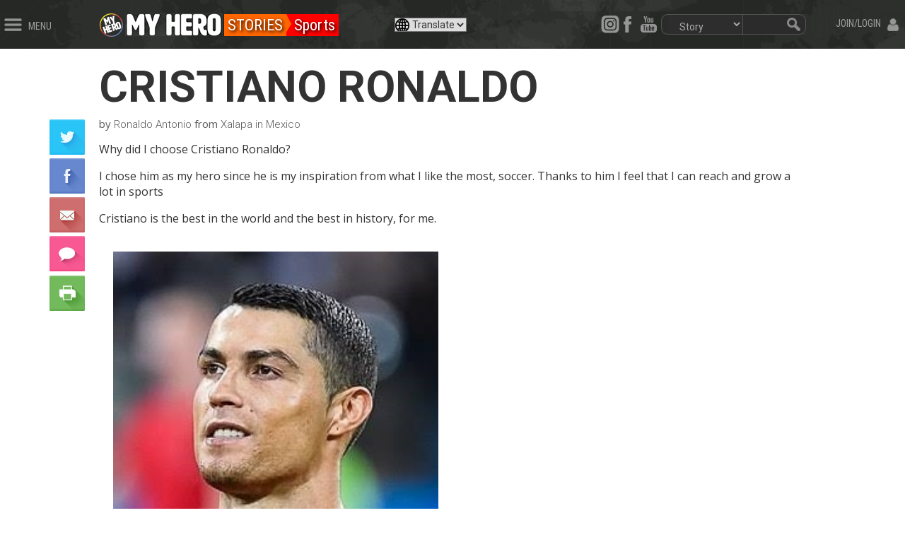

--- FILE ---
content_type: text/css; charset=utf-8
request_url: https://myhero.com/Themes/radon/Content/css/stories.css
body_size: 4547
content:
/* reference from https://medium.com/@_jh3y/how-to-pure-css-masonry-layouts-a8ede07ba31a */

a {
    /*color: #ff4200;*/
    font-family: 'Roboto', sans-serif;
    font-weight: 500;
}

strong a {
    font-weight: bold;
}

.storyWelcome a {
    color: #ff4200;
}

h1 {
    font-weight: 600 !important;
    font-size: 62px !important;
}

@media screen and (max-width: 1000px) {
    h1 {
        font-size: 3em !important;
    }
}

h3 {
    font-family: 'Open Sans';
    font-weight: 600;
    font-size: 16px;
}

.galleryPage {
    font-family: 'Roboto', sans-serif;
    line-height: 150%;
}

.gallery-caption {
    font-family: 'Roboto', sans-serif;
    font-weight: bold;
}

/*.galleryPage h2 {
    font-family: 'Roboto', sans-serif;
    color: #FFF;
    width: 100%;
    background-color: #ff4200;
    padding: 15px !important;
    font-weight: 400;
    line-height: 150%;
}*/

#gallery-home-leftcol {
    padding: 30px;
}

.galleryPage h2 {
    font-family: 'Roboto Condensed', sans-serif;
    color: #000;
    width: 100%;
    margin: 0px !important;
}

.galleryPage a:hover {
    text-decoration: none;
}

.galleryPage h3 {
    font-family: 'Roboto Condensed', sans-serif;
    font-size: 24px;
    color: black;
    width: 100%;
    font-weight: 900;
    margin-bottom: 5px;
}

.galleryInline {
    display: inline-block;
}

.galleryHeaderOrange {
    font-size: 1.3em;
    color: #ff4200;
    font-weight: 600;
    text-align: center;
    font-family: 'Roboto', sans-serif;
    text-transform: capitalize;
}

#gallery-title {
    font-size: 48px;
    position: absolute;
    width: 100%;
    top: 0;
    background-color: rgba(255, 255, 255, 0.7);
    font-family: 'Roboto';
    font-weight: bold;
}

.gallery-grey {
    font-family: 'Roboto Condensed', sans-serif;
    font-size: 32px;
    font-weight: bold;
    color: rgba(130,130,130,1);
}

.gallery-thumb {
    color: black;
    font-weight: 700;
}

.gallery-thumb:hover {
    color: #ff4200;
    font-weight: 700;
}

.btn-white {
    background-color: white;
    color: #3399ff;
    font-family: 'Roboto', sans-serif;
    font-weight: bold;
    border: none;
    border-radius: 10px;
}

.btn-white:hover {
    background-color: #3399ff;
    color: white;
    font-family: 'Roboto', sans-serif;
    font-weight: bold;
    border: none;
    border-radius: 10px;
}

.btn-blue {
    background-color: #3399ff;
    color: white;
    font-family: 'Roboto', sans-serif;
    font-weight: bold;
    border: none;
    border-radius: 10px;
}

.btn-blue:hover {
    background-color: white;
    color: #3399ff;
    font-family: 'Roboto', sans-serif;
    font-weight: bold;
    border: none;
    border-radius: 10px;
}

.light-heading {
    font-family: 'Roboto', sans-serif;
    font-size: 18px;
    color: #555;
}
.light-heading strong {
    color: #555;
}

.gallery-home-rightcol {
    padding: 0px;
}

@media screen and (max-width:768px) {
    .gallery-home-rightcol {
        clear: both;
    }
}

.gallery-home-rightcol h3 {
    font-family: 'Roboto', sans-serif;
    color: rgb(155, 155, 155) !important;
    padding-left: 15px;
    margin-top: 20px;
    font-weight: 400;
    line-height: 150%;
}

.story-classrooms {
    padding-left: 15px;
}

.selected-story img {
    height: 100px;
    box-shadow: 2px 2px 3px 1px darkgrey;
}

@media screen and (min-width:768px) {
    .tile {
        padding-right: 0;
        padding-top: 0.5em;
        padding-bottom: 0.5em;
    }
}

.full-description {
    font-family: 'Open Sans';
    /*font-weight:200 !important;*/
    font-size:16px;
}

@media screen and (max-width: 1000px) {
    .page-date {
        padding: 0 3vw;
    }
}

.pageIntro{
    width:100%;
    background-color:#e9e9e9;
    color:#000;
    font-family: 'Open Sans';
    font-weight:200 !important;
    font-size:16px;
    padding:10px;
    display: inline-block;
}

.visitorText p span {
    /*color: #fff !important;*/
    font-family: 'Open Sans' !important;
    font-size: 16px !important;
}

.visitorText div {
    float: left;
    margin: 0 0.5em 0 0;
    background-color: #e8e8e8;
    padding: 0.4em 0.3em 0.3em 0.4em;
    -moz-box-shadow: inset 3px 3px 2px -2px #474747;
    -webkit-box-shadow: inset 5px 5px 2px -2px #474747;
    box-shadow: inset 3px 3px 2px -2px #474747;
}

.visitor-image-container {
    float: left;
    margin: 0 0.5em 0 0;
    background-color: #e8e8e8;
    padding: 0.4em 0.3em 0.3em 0.4em;
    -moz-box-shadow: inset 5px 5px 2px -2px #474747;
    -webkit-box-shadow: inset 5px 5px 2px -2px #474747;
    box-shadow: inset 5px 5px 2px -2px #474747;
}

.visitor-image-container img {
    max-width: 125px;
    max-height: 125px;
}

.visitorText {
    width: 100%;
    font-family: 'Open Sans';
    font-weight: 200 !important;
    font-size: 16px;
    display: inline-block;
}

.caption {
    font-size: 14px;
    display: block;
    /*font-weight: 600;*/
}

.credit {
    font-size: 14px;
    color: gray;
    display: block;
    font-weight: 300;
}

.radon-story .related-products-grid {
    border-left: 7px solid #e6e6e6;
    border-top: 1px solid #e6e6e6;
    padding: 15px;
    margin-top: 15px;
}

.radon-story .related-products-title {
    font-family: 'Open Sans';
    font-weight: 600 !important;
    font-size: 16px;
}

.radon-story .related-products-item {
    width: 160px;
    text-align: center;
    float: left;
}

.radon-story .related-pic {
    margin: auto;
}

.radon-story .title {
    font-family: 'Open Sans';
    font-weight: 600 !important;
    font-size: 16px;
}

@media screen and (min-width:820px) {
    .my-container {
        position: relative;
        overflow: hidden;
        width: 25%;
        height: 200px;
        float: left;
        padding: 10px;
        min-width: 200px;
    }
}

@media screen and (max-width:819px) {
    .my-container {
        position: relative;
        overflow: hidden;
        width: 33.33%;
        height: 200px;
        float: left;
        padding: 10px;
        min-width: 200px;
    }
}

@media screen and (max-width:619px) {
    .my-container {
        position: relative;
        overflow: hidden;
        width: 50%;
        height: 200px;
        float: left;
        padding: 10px;
        min-width: 200px;
    }
}

@media screen and (max-width:419px) {
    .my-container {
        position: relative;
        overflow: hidden;
        width: 100%;
        height: 200px;
        float: left;
        padding: 10px;
        min-width: 200px;
    }
}
 
        .my-container img {
            position: absolute;
            left: 0;
            top: 0;
            width: 100%;
            height: auto;
            mix-blend-mode:multiply;
            filter: blur(3px);
        }

        .my-container h1 {
            font-size: 22px;
            font-weight: 100;
            margin-top: 0px;
            position: relative;
            z-index: 2;
            color: #000;
            text-shadow: #fff 0px 0px 5px;
        }

        .my-container p {
	    font-family: 'Roboto Condensed', sans-serif;
            font-size: 17px;
            position: relative;
            z-index: 2;
            margin-top: 0px;
            margin-bottom: 0px;
            top: -10px;
        }
        .my-container a {
            color:#000 !important;
        }

    
.directory-category {
    font-size: 32px;
    color: #fff;
    text-shadow: 2px 2px 4px #000;
    font-family: 'Roboto Condensed', sans-serif;
    padding-left: 3px;
    padding-right: 3px;
}
.directory-description {
    background-color: rgba(255,255,255,.7);
    padding-top: 19px;
    padding-left: 5px;
    display: none;
    margin: 0px;
    position: relative;
    top: -4px;
    font-size: 40px;
}

.center-text {
    text-align: center;
}

.auto-size {
    width: auto;
    height: auto;
}

.bannerImage {
    width:100%; 
    max-width:1920px; 
    margin-left:auto; 
    margin-right:auto;
}
    .bannerImage img {
        width: 100%;
    }

.author {
    float:left;
    margin-right:25px;
}

.page-time {
	color:#5A5A5A;
    font-size:12px;
}

.full-description img {
    padding:10px;
}

.story-category {
	padding:3px;
	color:#fff;
	font-family: 'Roboto Condensed', sans-serif;
	font-size:11px;
    text-decoration: none;
}
.story-subcategory {
	padding:3px;
	color:#fff;
	font-family: 'Roboto Condensed', sans-serif;
	font-size:11px;
    text-decoration: none;
}

.story-box {
    border-left: 7px solid #e6e6e6;
    border-top: 1px solid #e6e6e6;
    padding: 15px;
}

.story-box h2 {
    font-size:1.3em;
}

.story-img {
    width: 100%;
    border: 3px solid black;
}

.sharebar {
    border-top:1px solid #b6b6b6;
    border-bottom:1px solid #b6b6b6;
    padding-top:10px;
    padding-bottom:10px;
    width:100%;
    margin-top:25px;
    margin-bottom:25px;
    font-family: 'Palatino Linotype';
}
.sharebar-details {
    float:left;
    margin-right:25px;
}

.sharebar-details-author {
    color:#5A5A5A;
}
.sharebar-details-time {color:#5A5A5A;
    font-size:12px;
}
.sharebar-comments {
    float:left;
    border-left:1px solid #cccccc;
    padding-left:15px;
    font-family: 'Roboto', sans-serif;
    line-height: 18px;
    padding-top:3px;
}
.sharebar-comments-num {
    font-size:28px;
    color:#242424;
    font-family:'Palatino Linotype'
}
.sharebar-comments-title {
    font-size:14px;
    color:#868686;
}
.sharebar-shares {
    float:left;
    border-left:1px solid #cccccc;
    padding-left:15px;
    font-family: 'Roboto', sans-serif;
    line-height: 18px;
    padding-top:3px;
    margin-left:25px;
}
.sharebar-shares-num {
    font-size:28px;
    color:#242424;
    font-family:'Palatino Linotype'
}
.sharebar-shares-title {
    font-size:14px;
    color:#868686;
}

.shareButtons {
    float:right;
	position:relative;
    top:4px;
}
.sharebar-buttons .shareBtn{
    float:left;
    padding:10px;
    padding-right:20px;
    padding-left:20px;
    border-left:1px solid #ccc;
}
.noborder {
    border-left:0px solid #fff !important;
}
.sharebar-buttons .shareBtn img{
   opacity:.5;
}
.sharebar-buttons .shareBtn img:hover{
    opacity:1;
}

.socialbar {
    font-size:18px;
    font-family: 'Roboto Condensed', sans-serif;
    color:#fff;
    text-align:center;
    
}

.share-item {
    transition: all 0.5s ease;
    border-right:1px solid #868686;
}

    .share-item:hover {
        cursor:pointer;
    }

.socialbar img {
    position:relative;
    top:-1px;
    padding-right:5px;
}
.share-fb {
    padding-top:5px;
    padding-bottom:5px;
    background-color:#9c9c9c;
    color:#fff;
}

.share-fb:hover{
    background-color:#3d5994;
}
.share-twitter {
    padding-top:5px;
    padding-bottom:5px;
    background-color:#9c9c9c;
    color:#fff;    
}
.share-twitter:hover {
    background-color:#57aae9;
}

.share-print{
    padding-top:5px;
    padding-bottom:5px;
    background-color:#9c9c9c;
}
.share-print:hover {
    background-color:#5A5A5A;
}
.share-email {
    padding-top:5px;
    padding-bottom:5px;
    background-color:#9c9c9c;
}
.share-email:hover {
    background-color:#19bd8f;
}
.share-comment {
    padding-top:5px;
    padding-bottom:5px;
    background-color:#9c9c9c;
}
.share-comment:hover {
    background-color:#db4d40;
}
.page-author {
	color:#5A5A5A;
    font-size: 15px !important;
    font-weight: 300 !important;
    padding:0px;
    margin:0px;
}

.page-quotation {
    background-image: url('../images/create/quote-upper-left.gif'), url('../images/create/quote-lower-right.gif');
    background-position: top left, bottom right;
    background-repeat: no-repeat, no-repeat;
    font-size: 22px;
    font-family: 'Times New Roman';
    font-style: italic;
    width: 76%;
    padding: 28px 48px 28px 48px;
    margin-left: auto;
    margin-right: auto;
    margin-top: 30px;
    margin-bottom: 30px;
    text-align: center;
}

    .page-quotation center blockquote {
        background-color: transparent;
    }

.page-body h2 {
    font-weight: 300 !important;
    font-size: 24px !important;
}

.image-wrapper {
    display: block;
    padding: 10px;
    background-color: white;
    margin: 5px;
    white-space: pre-wrap;
    white-space: -moz-pre-wrap;
    white-space: -pre-wrap;
    white-space: -o-pre-wrap;
    word-wrap: break-word;
}

.explore-browse-icon {
    position: absolute;
    top: 20px;
    left: 40px;
    opacity: 0.85;
}

p {
    margin-top:1em !important;
    margin-bottom:1em !important;
}

.btn-social {
    transition: all 0.3s ease;
    cursor:pointer;
}

#floater-social {
    float: left;
    position: absolute;
    top: 100px;
    left: -100px;
    z-index: 1;
    transition: all 0.3s ease;
}

#printDiv a {
    text-decoration:none;
}

.social-links {
    padding-left:3vw;
    padding-bottom:1em;
    clear:both;
}

@media screen and (max-width:1000px) {
    #page-title, #page-title ~ h2, .full-description, .page-author {
        padding-left: 3vw;
        padding-right: 3vw;
    }

}

#artCategoriesHeader {
    padding-left:3em;
}

#artCategories {
    padding-left:8em;
}

#artMediumsHeader {
    padding-left:6em;
}

#artMediums {
    padding-left:8em;
}

#audioMediumsHeader {
    padding-left:6em;
}

#audioMediums {
    padding-left:8em;
}

#audioCategoriesHeader {
    padding-left:6em;
}

#audioCategories {
    padding-left:8em;
}

#filmsMediumsHeader {
    padding-left:4em;
}

#filmsMediums {
    padding-left:6em;
}

#filmsCategoriesHeader {
    padding-left:4em;
}

#filmsCategories {
    padding-left:6em;
}

.social-message{
    position: absolute;
    top: 304px;
    left: 5em;
    margin-top: -20px;
    font-family: roboto;
    border-radius: 20px;
    line-height: 0.1em;
    height: 30px;
    padding: 0 10px;
    background-color: blue;
    color: white;
    display: none;
}

.banner-stripe {
    display: block;
    width: 100%;
    height: 1vw;
    margin-top: 1.3em;
}

.accent-orange {
    background-color: #ff4200;
}

/* Story Search Stylings */
#story-search-field {
    width: calc(100% - 4em);
    display:inline-block;
    margin:0;
    float:left;
    border-bottom-right-radius:0;
    border-top-right-radius:0;
}

#story-search-button {
    display:inline-block;
    height:34px;
    padding-top:0.1em;
    margin:0;
    margin-left:-5px;
    margin-top:-2px;
    float: left;
    border-bottom-left-radius:0;
    border-top-left-radius:0;
}

.glyphicon-search {
    font-size:1.5em;
    vertical-align:middle;
}

.search-bar-space{
    padding-left:1em;
    padding-top:1em;
    padding-bottom:1em;
}

/*Women Transforming Media Stylings*/

.accent-wtm {
    background-color: #3366cc;
}

#italicize-statement {
    font-style:italic;
}

.blue-link {
    font-size: larger;
    color: #3366cc
}

.wtm-padding-erase{
    padding-left:0em !important;
}

.wtm-right-column-1 {
    padding-left:1em;
}

.wtm-announcements img {
    width:100%;
}

.tags {
    background-color: #252525;
    line-height: 90px;
    text-align: center;
    color: white !important;
    font-weight: 600;
    font-size: 17px;
    font-family: 'Roboto';
}

.img:hover {
    opacity: 0.9;
}

.wtm-announcements img:hover {
    opacity: 0.9;
    /*filter: alpha(opacity=98);*/
}

.wtm-guestbook {
    font-family: Roboto;
    font-size: 40px;
    background-size: 50px;
    background-color: #191919;
    padding-left: 20px;
    padding-right: 20px;
    color: white;
    padding: 15px;
    text-align: center;
}

.wtm-guestbook a{
     color: white;
}

.wtm-guestbook a:hover {
     text-decoration: none;
     border-bottom-color: white;
}


@media screen and (min-width:320px) {
    #vimeo-video {
        width: 99%;
        height: 240px !important;
        margin-left: 13px;
        margin-top: 1em;
    }
}

@media screen and (min-width:480px) {
    #vimeo-video {
        width: 99%;
        height: 360px !important;
        margin-left: 13px;
        margin-top: 1em;
    }
}

@media screen and (min-width:640px)  
{
	#vimeo-video
	{
	    width:99%; 
	    height:480px !important; 
	    margin-left:13px; 
	    margin-top:1em;
	}
}
@media screen and (min-width:767px)  
{
	#vimeo-video
	{
	    width:99%; 
	    height:555px !important;
	    margin-left:13px; 
	    margin-top:1em;
	}
}

/*width:99%; height:680px; margin-left:13px;*/


/*Help Center Stylings*/
#title-h1 {
    font-weight: 300 !important;
}

@media screen and (min-width:425px) {
    #indent {
        padding-left: 2em;
    }
}

.space{
    padding-top:10px;
}

.weightless {
    font-weight: 400;
}

.links {
    font-weight: 400;
    font-size: 18px;
    color: #4D8ED7;
}

#help-table {
    width: 100%;
}

#help-table tbody tr:first-child {
    border-bottom: 1px solid #e9e9e9;
    line-height: 2em;
    font-size: 1.3em;
}

#help-table th {
    text-align: center;
}

#help-table img {
    display: inline;
}

#help-table img:hover {
    opacity: 0.4;
}

#help-table td:not(:first-child) {
    text-align: center;
}

#help-table tbody tr:nth-child(odd):not(:first-child) {
    background-color: rgba(243, 243, 243, 0.69);
}

@media print {
    .printable, .printable > * {
        display: block;
    }

    body, html, #wrapper, #printDiv {
        height: 100% !important;
        width: 100% !important;
        overflow: visible;
        display: contents !important;
    }

    * {
        overflow: visible;
        font-family: Verdana;
    }
}

--- FILE ---
content_type: text/css; charset=utf-8
request_url: https://myhero.com/plugins/Extensions.Maverick/Content/css/maverick.images.css
body_size: 44
content:
.left-align {
    margin-left: 0 !important;
    margin-right: auto !important;
}

.right-align {
    margin-left: auto !important;
    margin-right: 0 !important;
}

.center-align {
    margin: auto !important;
}

.inline-block {
    display: inline-block;
}

.inline {
    display: inline;
}

.float-left {
    float: left;
}

.float-right {
    float: right;
}

.embed-video-wrapper-16-9 {
    position: relative;
    padding-top: 56.25%;
    width: 90%;
    margin: 0 auto;
}

.embed-video-wrapper-4-3 {
    position: relative;
    padding-top: 56.25%;
    width: 90%;
    margin: 0 auto;
}

.embed-video {
    position: absolute;
    top: 0;
    left: 0;
    bottom: 0;
    right: 0;
    width: 100%;
    height: 100%;
}

--- FILE ---
content_type: text/javascript; charset=utf-8
request_url: https://myhero.com/Themes/Radon/Scripts/utility.js
body_size: 1576
content:
// Utility functions

/**
 * We use this to keep compatibility with IE.
 * Usage: var speed = defaultParam(argSpeed, 200);
 * @param {any} arg
 * @param {any} val
 */
function defaultParam(arg, val) {
    return typeof (arg) !== 'undefined' ? arg : val;
}

function scrollTop(speed) {
    speed = defaultParam(speed, 200);
    $("html, body").animate({ scrollTop: 0 }, speed);
    return false;
}

/**
 * Scroll smoothly to an element. The Speed and top offset are optional.
 * @param {any} el
 * @param {any} speed
 * @param {any} offset
 */
function smoothScrollTo(el, speed, offset) {
    if (el) {
        offset = defaultParam(offset, 50);
        speed = defaultParam(speed, 200);
        $("html, body").animate({ scrollTop: el.offset().top - offset }, speed);
        return false;
    }
}

/**
 * Indicates whether the element exist and has a value (non-empty).
 * Expects a DOM element, not a jQuery object.
 * @param {any} element
 */
function existsAndHasValue(element) {
    return (typeof element !== 'undefined' && element.value);
}

/**
 * Get the value of a querystring.
 * @param  {String} field The field to get the value of
 * @param  {String} url   The URL to get the value from (optional)
 * @return {String}       The field value
 */
var getQueryString = function (field, url) {
    var href = url ? url : window.location.href;
    var reg = new RegExp('[?&]' + field + '=([^&#]*)', 'i');
    var string = reg.exec(href);
    return string ? string[1] : null;
};

// Function to get a cookie value by name
function getCookie(name) {
    var value = "; " + document.cookie;
    var parts = value.split("; " + name + "=");
    if (parts.length === 2) return parts.pop().split(";").shift();
}

// Function to set a cookie
function setCookie(name, value, days) {
    var expires = "";
    if (days) {
        var date = new Date();
        date.setTime(date.getTime() + (days * 24 * 60 * 60 * 1000));
        expires = "; expires=" + date.toUTCString();
    }
    document.cookie = name + "=" + (value || "") + expires + "; path=/";
}
function setTimeZoneCookie() {
    // Detect the client's time zone
    var timeZone = Intl.DateTimeFormat().resolvedOptions().timeZone;

    // Check if the time zone has already been sent
    if (!getCookie("Nop.customer.timezone")) {
        // Set the time zone cookie
        setCookie("Nop.customer.timezone", timeZone, 365);
        console.log("Time zone cookie set: " + timeZone);
    } else {
        //console.log("Time zone cookie already exists: " + getCookie("myhero.timeZoneSent"));
    }
};

function sendViewDurationData(productId, interval) {
    $.ajax({
        url: '/Product/DurationUpdateView', // Update with your server endpoint
        type: 'POST',
        contentType: 'application/json',
        data: JSON.stringify({ productId: productId, interval: interval }),
        success: function (response) {
            //console.log("Stay confirmation sent successfully for product ID: " + productId);
        },
        error: function (xhr, status, error) {
            console.error("Failed to send stay confirmation:", status, error);
        }
    });
}
function checkViewTimeAndSend(productId, intervalTime, maxTime) {
    var elapsedTime = 0;
    function checkTimeAndSend() {
        if (document.visibilityState === 'visible') {
            elapsedTime += intervalTime;

            if (elapsedTime >= maxTime) {
                clearInterval(stayInterval);
                console.log("Max time reached. Stopping interval.");
            } else {
                sendViewDurationData(productId, intervalTime / 1000); // Send interval in seconds
            }
        }
    }

    // Set an interval to send the confirmation every intervalTime
    var stayInterval = setInterval(checkTimeAndSend, intervalTime);

    // Clear the interval if the user leaves the page before maxTime
    window.addEventListener('beforeunload', function () {
        clearInterval(stayInterval);
    });
}
function manageViewTimeAndSend(productId, intervalTime, maxTime) {
    var elapsedTime = 0;

 

    elapsedTime += intervalTime;

}
